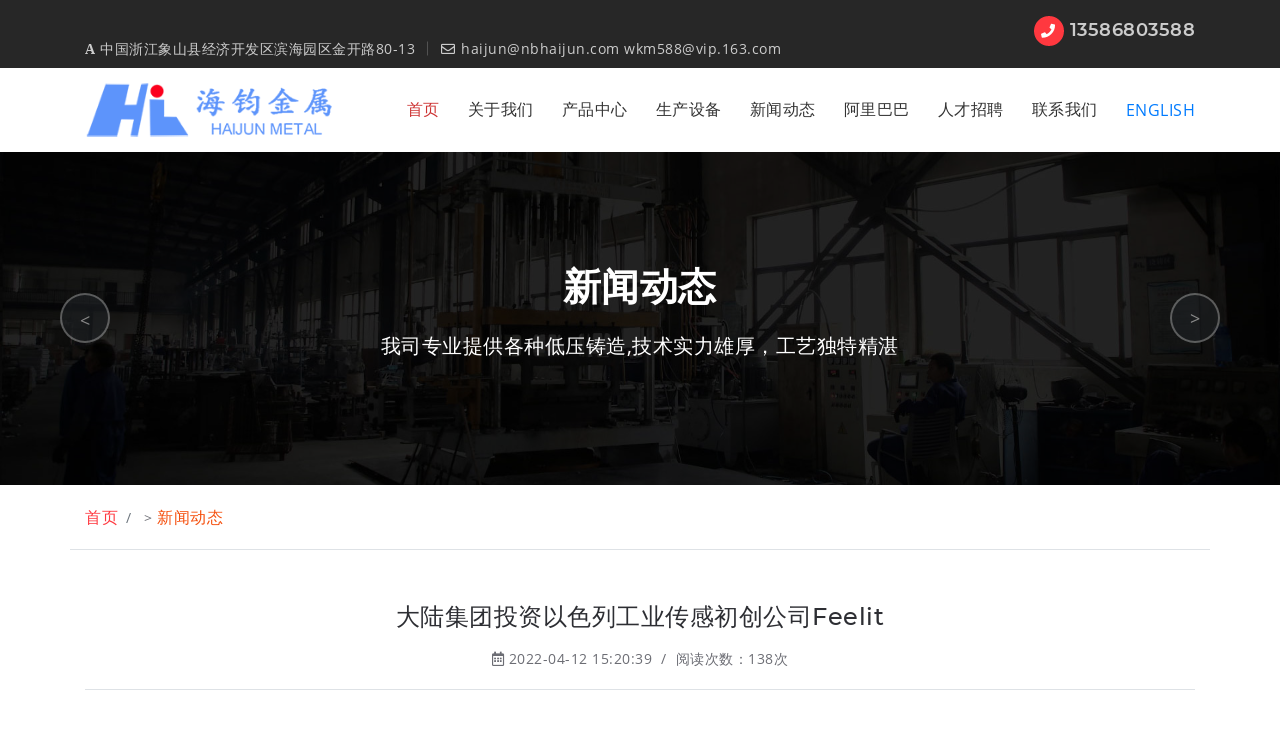

--- FILE ---
content_type: text/html; Charset=utf-8
request_url: http://www.nbhaijun.com/content/?272.html
body_size: 9012
content:
<!doctype html>
<html lang="zh-cmn-Hant">
<head>
<meta charset="utf-8">
<meta name="renderer" content="webkit|ie-comp|ie-stand" />
<meta http-equiv="X-UA-Compatible" content="IE=Edge,chrome=1">
<title>​大陆集团投资以色列工业传感初创公司Feelit-新闻动态-宁波海钧金属制品有限公司</title>
<meta name="Keywords" content="铝合金低压浇铸,铝合金浇铸模具,低压铸造厂家" >
<meta name="Description" content="汉诺威，2021年7月22日，大陆集团收购了总部位于以色列特拉维夫的工业4.0初创公司Feelit的少数股权，两家公司一致同意不对外披露持股金额。凭借专有的硬件传感器和专用算法，Feelit为各类工业" >
<!-- 控制缩放比例 -->
<meta name="viewport" content="initial-scale=1.0,width=device-width,height=device-height,minimum-scale=1.0,maximum-scale=1.0,user-scalable=no">
<!-- Header -->
<!--  css -->

</head>
<body>
<!-- Header --> 
    <!-- bootstrap core CSS -->
    <link rel="stylesheet" href="/Templates/cn2014/css/bootstrap.min.css">
    <!-- font awesome -->
    <link href="/Templates/cn2014/css/all.min.css?version=2022" rel="stylesheet">
    <!-- owl carousel -->
    <link href="/Templates/cn2014/css/owl.carousel.min.css" rel="stylesheet">
    <link href="/Templates/cn2014/css/owl.theme.default.min.css" rel="stylesheet">
    <!-- venobox css -->
    <link rel="stylesheet" href="/Templates/cn2014/css/venobox.css">
    <!-- custom styles for this template -->
    <link href="/Templates/cn2014/css/custom.css?version=2022" rel="stylesheet">
    <link href="/Templates/cn2014/css/responsive.css" rel="stylesheet">
    <link href="/Templates/cn2014/css/default.css" rel="stylesheet">
<header class="header">
    <!-- Header upper -->
    <div class="header-upper-bar">
        <div class="container">
            <div class="row items-align-center">
                <div class="col-lg-8 col-md-8 col-sm-8">
                    <!-- Header top contact -->
                    <div class="header-top-contact">
                        <ul class="list-inline">
                            <li class="list-inline-item"><i class="fas fa-angle">A</i> 中国浙江象山县经济开发区滨海园区金开路80-13</li>
                            <li class="list-inline-item"><a href="mailto:haijun@nbhaijun.com     wkm588@vip.163.com"><i class="far fa-envelope pr-6"></i>haijun@nbhaijun.com     wkm588@vip.163.com</a></li>
                        </ul>
                    </div>
                    <!-- Header top contact end -->
                </div>
                <div class="col-lg-4 col-md-4 col-sm-4 text-right">
                    <!-- contact support -->
                    <a href="" class="contact-support-btn"><i class="fas fa-phone"></i>13586803588</a>
                    <!-- contact support end -->
                </div>
            </div>
        </div>
    </div>
    <!-- Header upper end -->
    <!-- Header navigation -->
    <nav class="navbar header-navigation navbar-expand-lg">
        <div class="container">
            <!-- Brand -->
            <a class="navbar-brand" href="/"><img src="/upLoad/slide/month_2201/20220117092733207.png" alt="宁波海钧金属制品有限公司"></a>
            <!-- Brand end -->
            <!-- Mobile Toggle -->
            <button class="navbar-toggler" type="button" data-toggle="collapse" data-target="#navbarProlon" aria-controls="navbarProlon" aria-expanded="false" aria-label="Toggle navigation"> <span></span> <span></span> <span></span> </button>
            <!-- Mobile toggle end -->
            <!-- Top Menu -->
            <div class="collapse navbar-collapse justify-content-end" id="navbarProlon">
                <ul class="navbar-nav align-items-start align-items-lg-center">
                    <li class="nav-item dropdown active"><a href="/" class="nav-link dropdown-toggle">首页</a></li>


<li class="nav-item dropdown "><a  href="/about/?1.html"  class="nav-link" >关于我们</a>
                        
						<div  class=""  >
						
                </div>
            </li>
           	


<li class="nav-item dropdown "><a  href="/list/?5_1.html"  class="nav-link" >产品中心</a>
                        
						<div  class=""  >
						
                </div>
            </li>
           	


<li class="nav-item dropdown "><a  href="/list/?360_1.html"  class="nav-link" >生产设备</a>
                        
						<div  class=""  >
						
                </div>
            </li>
           	


<li class="nav-item dropdown "><a  href="/list/?4_1.html"  class="nav-link" >新闻动态</a>
                        
						<div  class=""  >
						
                </div>
            </li>
           	


<li class="nav-item dropdown "><a target="_blank" href="https://shenzhoujm.1688.com/?spm=a26352.13672862.offerlist.8.2be472943L4dVk"  class="nav-link" >阿里巴巴</a>
                        
						<div  class=""  >
						
                </div>
            </li>
           	


<li class="nav-item dropdown "><a  href="/about/?322.html"  class="nav-link" >人才招聘</a>
                        
						<div  class=""  >
						
                </div>
            </li>
           	


<li class="nav-item dropdown "><a  href="/about/?241.html"  class="nav-link" >联系我们</a>
                        
						<div  class=""  >
						
                </div>
            </li>
           	
     <li ><a href="/en">ENGLISH</a></li>      
                   <!-- <li  class="nav-link dropdown-toggle">
                        <div class="header-social-icons">
                            <a href="#"><i class="fab fa-facebook"></i></a>
                            <a href="#"><i class="fab fa-twitter"></i></a>
                            <a href="#"><i class="fab fa-pinterest"></i></a>
                            <a href="#"><i class="fab fa-linkedin-in"></i></a>
                        </div>
                    </li>-->
                </ul>
            </div>
            <!-- Top menu end -->
        </div>
    </nav>
    <!-- Header navigation end -->
</header>


<div class="slider">
    <div id="myCarousel" class="carousel slide carousel-fade" data-ride="carousel">
        <div class="carousel-inner">
            <!-- Slider item -->
                        <div class="carousel-item active">
                <div class="overlay-background-black"></div>
                <img src="/Templates/cn2014/images/neibanner01.jpg" alt="" class="img-fluid">
                <div class="carousel-caption text-left">
                    <div class="container">
                        <div class="row">
                            <div class="col-lg-8 offset-lg-2">
                                <div class="slider-caption-box">
                                    <h2 class="mb-25">新闻动态</h2>
                                    <p style="font-size:20px;">我司专业提供各种低压铸造,技术实力雄厚，工艺独特精湛</p>
                                    </div>
                            </div>
                        </div>
                    </div>
                </div>
            </div>
            <div class="carousel-item ">
                <div class="overlay-background-black"></div>
                <img src="/Templates/cn2014/images/neibanner02.jpg" alt="" class="img-fluid">
                <div class="carousel-caption text-left">
                    <div class="container">
                        <div class="row">
                            <div class="col-lg-8 offset-lg-2">
                                <div class="slider-caption-box">
                                    <h2 class="mb-25">新闻动态</h2>
                                    <p style="font-size:20px;">管理科学规范, 配套设施齐全。拥有自营进出口权，90%出口到欧美等各大洲。</p>
                                   </div>
                            </div>
                        </div>
                    </div>
                </div>
            </div>
    <!-- Slider item end -->
</div>
<a class="carousel-control-prev" href="#myCarousel" role="button" data-slide="prev"> <i class="fas fa-angle"></i><</a>
<a class="carousel-control-next" href="#myCarousel" role="button" data-slide="next"> <i class="fas fa-angle"></i>></a>
</div>
</div>
<div class="page-title">
    <div class="container pt-20 pb-20 border-bottom">
        <ol class="breadcrumb breadcrumb-box bg-transparent mb-0 p-0">
            <li class="breadcrumb-item list-inline-item "><a href="/">首页</a></li>
                        <li class="breadcrumb-item list-inline-item "> > <a href="/list/?4_1.html" style=color:#f5500e;>新闻动态</a></li>
        </ol>
    </div>
</div>
<div class="project-details-section pt-50 pb-50">
    <div class="container">
        <div class="row">
            <div class="col-lg-12 mb-30">
                <h4 class="mb-15 text-center">​大陆集团投资以色列工业传感初创公司Feelit</h4>
                <div class="post-date border-bottom pb-20 text-center"><i class="far fa-calendar-alt"></i> 2022-04-12 15:20:39 &nbsp;/&nbsp; 阅读次数：<script src="/inc/AspCms_Visits.asp?id=272"></script>次</div>
                <div style="padding:30px 0px 10px 0; font-size:16px;"> <p>汉诺威，2021年7月22日，大陆集团收购了总部位于以色列特拉维夫的工业4.0初创公司Feelit的少数股权，两家公司一致同意不对外披露持股金额。凭借专有的硬件传感器和专用算法，Feelit为各类工业设备和机械提供预测性维护领域的前沿解决方案。这家初创公司开发出一种结构传感技术，其灵敏度比市面上的常规产品高50倍。Feelit使用基于纳米材料的印刷型全集成传感器和云分析，实现对设备结构和性能变化的实时远程反馈。例如，传感器可以集成到电动汽车的电池冷却系统中，以提高电池寿命和续航里程。大陆集团认为远程状态监测和预测性维护具有额外的应用潜力，比如，这些技术可应用于食品饮料胶管，或者使液压和能源解决方案更符合安全要求，还能避免制造过程中代价高昂的意外停机。</p><p><br></p><p>“此次投资为我们的数字化进一步铺平了道路，且带来了多重战略优势。将传感器集成到现有以及全新的产品线中有助于我们向超越橡胶的智能可持续解决方案持续转型。管路产品等将变身为灵敏的探测器，并提供有关自身状况的实时信息。”大陆集团执行董事会成员、康迪泰克首席执行官Philip Nelles解释道。这项技术有助于延长电动汽车电池的续航里程和寿命，预测维护的需求，并提高制造环境中的安全性。<br>Feelit成立于2017年，该公司开发出了一种高度灵敏的柔性印刷型纳米材料传感器。这款传感器可以附着在静止或旋转的机件上，包括平面和圆形表面；能够以超高精度来测量应变，同时还能测量温度、振动和压力等其他参数。<br></p><p><br></p><p>传感器系统基于工业物联网平台实时远程监控机械部件的状态变化。该系统可以充当“电子皮肤”，提前检测到结构和运行方面的重大异常时便会发出警报。这项技术的灵敏度比市面上的常规产品高50倍，能够对阀门、管道和泵等工业资产进行远程状态监测和预测性维护，防止机器出现代价高昂的意外停机。</p><p><br></p><p>“Feelit是一家技术驱动型初创公司。我们希望与这些领域的技术领先者合作，以加快商业化进程，通过差异化的成熟解决方案同时满足多个垂直市场的需求。因此，我们很高兴与大陆集团开展合作。大陆集团通过注资为我们提供支持，并且带来运营和行业的专业知识。通过合作，我们可以在众多工业和汽车应用场景中试点并改进我们的创新传感器和云分析软件。现在，我们的重点是进一步开发传感解决方案，使其成为面向不同应用场景的技术领先产品。”Feelit首席执行官兼联合创始人Gady Konvalina博士补充道。</p><p><br></p><p>先进热管理延长电动汽车电池寿命和续航里程</p><p><br></p><p>电动汽车中的电池在20°C至40°C的温度下工作效率最高。这一温度范围能够延长电池寿命和续航里程，因此电池必须冷却或加热，具体取决于外部温度。故可将外部传感器加装到管路总成系统中，用于测量使用油、冷却剂或制冷剂的电池控制系统的温度。柔性传感器越灵敏，温度控制效果就越好，从而确保电动汽车的电力电子等单元不会过热，使电池达到最大使用寿命，并保证乘客舒适度。</p><p><br></p><p>此次注资由大陆集团的企业风险投资部门发起。该部门成立于2018年，主要负责有效、快速地挖掘创新潜能和新机会，从而管理和引领行业转型。风险投资部门将风险资本投资于年轻的科技公司，助力这些公司直接获取新技术、商业机遇和创业生态系统。<br><br>&nbsp;大陆集团致力于开发创新技术和服务，为人们及其货物提供可持续性的互联驾乘和运输解决方案。科技公司大陆集团成立于1871年，为车辆、机械设备、交通及运输领域提供安全、高效、智能且经济适用的解决方案。2020年大陆集团销售额为377亿欧元。目前集团在全球员工数量约为235,000 名，遍及 58个国家和地区。大陆集团于2021年庆祝公司成立150周年。</p><p>标签：<A href="http://www.nbhaijun.com/">铝合金低压浇铸</A>，<A href="http://www.nbhaijun.com/">铝合金浇铸模具</A>，<A href="http://www.nbhaijun.com/">低压铸造厂家</A><script src="/inc/AspCms_VisitsAdd.asp?id=272"></script></div>
            </div>
        </div>
<style>
    a, a:hover ,a:hover .fa {-webkit-transition: all .5s;-o-transition: all .5s;transition: all .5s;}
    .post-navigation {border: 1px solid rgba(17,17,17,.04);margin-top:0px;margin-left: 0;margin-right: 0;display: -webkit-box;display: -ms-flexbox;display: flex;-ms-flex-wrap: wrap;flex-wrap: wrap;}
    .post-navigation .col:not(:last-of-type) {border-right: 1px solid rgba(17,17,17,.04);}
    .post-navigation .col {padding: 20px;}
    .col {-ms-flex-preferred-size: 0;flex-basis: 0;-webkit-box-flex: 1;-ms-flex-positive: 1;flex-grow: 1;max-width: 100%;}
    .text-right {text-align: right!important;}
    .text-left {text-align: left!important;}
    .post-navigation .col a {color: #333333;font-size: 18px;letter-spacing: -1px;font-weight: 600;}
    .post-navigation .col a:hover {color: #ff383f;}
    .post-navigation .col a:hover .fa {border:1px solid #ff383f;}
    .post-navigation .col .fa {width: 40px;height: 40px;line-height: 40px;display: inline-block;font-size: 14px;text-align: center;border-radius: 50%;border: 1px solid rgba(17,17,17,.04);transition: border .2s ease-in-out;}
    .post-navigation .col.prev-post .fa {margin-right: 10px;}
    .post-navigation .col.next-post .fa {margin-left: 10px;}
    .fa-chevron-left:before {content: "\f053";}
    .fa-chevron-right:before {content: "\f054";}
</style>
<div class="post-navigation">
    <div class="col prev-post">
                <i class="fa fa-chevron-left"></i><a href="/content/?273.html">全国机器人产业规模去年达千亿元</a>
</div>
<div class="col next-post text-right">
    <a href="/content/?271.html">双臂协作机器人成为未来机器人发展的必然趋势</a><i class="fa fa-chevron-right"></i>
</div>
</div>    </div>
</div>
<script type="text/javascript" src="/inc/AspCms_Statistics.asp"></script><footer class="footer pt-50">
    <div class="footer-area pt-50 pb-20">
        <div class="container">
            <div class="row">
                <div class="col-lg-4 col-md-6 col-sm-6 mb-30">
                    <div class="footer-content">
                        <!-- Footer title -->
                         <a class="navbar-brand" href="/"><img src="/upLoad/slide/month_2201/20220117092733207.png" alt="宁波海钧金属制品有限公司"></a>
                        <!-- Footer social icons -->
                        
                        <!-- Footer social icons end -->
                    </div>
                </div>
                <div class="col-lg-3 col-md-6 col-sm-6 mb-30">
                    <!-- Footer title -->
                    <!-- Footer title end -->
                    <div class="footer-content">
                        <div class="row">
                            <div class="col-lg-12 col-md-6 col-sm-6">
                                <!-- Footer link -->
                                <ul class="footer-link">
                                    <li class="col-lg-6" style="float: left;"><a href="/">网站首页</a></li>
								 

								   <li class="col-lg-6" style="float: left;"><a href="/about/?1.html">关于我们</a></li>
							 	


								   <li class="col-lg-6" style="float: left;"><a href="/list/?5_1.html">产品中心</a></li>
							 	


								   <li class="col-lg-6" style="float: left;"><a href="/list/?360_1.html">生产设备</a></li>
							 	


								   <li class="col-lg-6" style="float: left;"><a href="/list/?4_1.html">新闻动态</a></li>
							 	


								   <li class="col-lg-6" style="float: left;"><a href="https://shenzhoujm.1688.com/?spm=a26352.13672862.offerlist.8.2be472943L4dVk">阿里巴巴</a></li>
							 	


								   <li class="col-lg-6" style="float: left;"><a href="/about/?322.html">人才招聘</a></li>
							 	


								   <li class="col-lg-6" style="float: left;"><a href="/about/?241.html">联系我们</a></li>
							 	
  
                                </ul>
                                <!-- Footer link end -->
                            </div>
                        </div>
                    </div>
                </div>
                <div class="col-lg-5 col-md-6 col-sm-6 mb-30">
                    <!-- Footer title -->
                    <h3 class="footer-title">联系我们</h3>
                    <!-- Footer title end -->
                    <!-- Footer contact -->
                    <div class="footer-contact">
                        <ul><li class="pb-6"><strong>地址:</strong>中国浙江象山县经济开发区滨海园区金开路80-13</li>
						    <li class="pb-6"><strong>联系人:</strong>吴总</li>
                            <li class="pb-6"><strong>手机:</strong> 13586803588 </li>
                            <li class="pb-6"><strong>电话:</strong>86-0574-65642906</li>
                            <li class="pb-6"><strong>Email:</strong>haijun@nbhaijun.com     wkm588@vip.163.com</li>
							
                        </ul>
                    </div>
                    <!-- Footer contact end -->
                </div>
               
            </div>
        </div>
    </div>
    <!-- Footer copyright -->
    <div class="footer-copyright">
        <p>Copyright &copy; 2023- 版权所有:宁波海钧金属制品有限公司 All Rights Reserved.</p>
    </div>
    <!-- Footer copyright end -->
</footer><!-- ================ Footer end ================ -->

<!--  ================ Top scroll ================ -->
<a href="#" class="scroll-top"><i class="fas fa-angle">R</i></a>
<!--  ================ Top scroll end ================ -->

<!-- js files -->
<script src="/Templates/cn2014/js/jquery-3.3.1.min.js"></script>
<script src="/Templates/cn2014/js/bootstrap.min.js"></script>
<!-- counter js -->
<script src="/Templates/cn2014/js/jquery-1.10.2.min.js"></script>
<script src="/Templates/cn2014/js/waypoints.min.js"></script>
<script src="/Templates/cn2014/js/jquery.counterup.min.js"></script>
<!-- venobox js -->
<script src="/Templates/cn2014/js/venobox.min.js"></script>
<!-- owl carousel -->
<script src="/Templates/cn2014/js/owl.carousel.min.js"></script>
<!-- portfolio js -->
<script src="/Templates/cn2014/js/jquery.mixitup.min.js"></script>
<!-- script js -->
<!--<script src="/Templates/cn2014/js/custom.js"></script>-->




</body>
</html>

--- FILE ---
content_type: text/html; Charset=utf-8
request_url: http://www.nbhaijun.com/inc/AspCms_Visits.asp?id=272
body_size: 152
content:
document.write(138)

--- FILE ---
content_type: text/css
request_url: http://www.nbhaijun.com/Templates/cn2014/css/custom.css?version=2022
body_size: 9536
content:
/*========================================================================

	Template Name : Bechtel - Construction Building HTML Template
	Author : Rainbow Design
	最新最全最好的Bootstrap模板：http://www.bootstrapmb.com

========================================================================*/

/*----------------------------------

	Table of contents
	
	01. Common
	02. Top Scroll
	03. Loading
	04. Section title
	05. Buttons
	06. Header
	07. Slider
	08. About us
	09. Services
	10. Call to action
	11. Awesome Features
	12. Our Work
	13. Our Team
	14. Testimonials
	15. Blog
	16. Client
	17. Footer
	18. Page Title
	19. FAQ's
	20. Contact Us	

----------------------------------*/

/* Theme Font Use */

@import url('fonts1.css');
@import url('fonts.css');
/* ===================================
	01. Common
=================================== */
::selection {
	background-color: #007bff;
	color: #fff;
}
::-moz-selection {
 background-color: #007bff;
 color: #fff;
}
img {
	max-width: 100%;
}
.gray-bg {
	background-color: #f5f5f5;
}
body {
	font-size: 14px;
	font-family: 'Open Sans', sans-serif;
	color: #6C6D74;
	letter-spacing: 0.5px;
}
p {
	line-height: 22px;
	font-size: 14px;
}
h1, h2, h3, h4, h5, h6 {
	margin: 0px;
	line-height: 1.4;
	padding: 0px;
	color: #2D2E33;
	font-family: 'Montserrat', sans-serif;
}
ul, li {
	margin: 0px;
	padding: 0px;
	list-style: none;
}
a:hover {
	text-decoration: none;
}
a:hover, a:focus, a:active {
	text-decoration: none;
}
/* ===================================
	02. Top Scroll
=================================== */
.scroll-top {
	display: none;
	position: fixed;
	bottom: 2px;
	text-align: center;
	right: 2%;
	width: 30px;
	height: 30px;
	line-height: 30px;
	font-size: 12px;
	color: #fff;
	background-color: #ff383f;
	text-decoration: none;
	border-radius: 4px;
	z-index: 9999;
}
.scroll-top:hover {
	color: #fff!important;
	text-decoration: none;
	background-color: #cd3333;
}
/* ===================================
	03. Loading
=================================== */
#preloader {
	position: fixed;
	left: 0;
	top: 0;
	z-index: 99999;
	width: 100%;
	text-align: center;
	height: 100%;
	vertical-align: middle;
	height: 100%;
	overflow: visible;
	background-color: #fff;
}
#preloader .spinner-grow {
	top: 50%;
	position: relative;
}
/* ===================================
	04. Section title
=================================== */
.section-title h2 {
	font-size: 32px;
	font-weight: 600;
	margin: 0 0 8px 0px;
	line-height: 40px;
	color: #272727;
	position: relative;
	padding: 0px;
	text-transform: uppercase;
}
.section-title h6 {
	text-transform: uppercase;
	font-size: 12px;
}
.section-title h2 span {
	color: #ff383f;
	text-decoration: underline;
}
/* ===================================
	05. Buttons
=================================== */
.btn-style-1 {
	background-color: #ff383f;
	position: relative;
	display: inline-block;
	padding: 14px 20px;
	color: #fff;
	border: 0px;
	text-decoration: none;
	border-radius: 4px;
	text-transform: uppercase;
	font-family: 'Montserrat', sans-serif;
}
.btn-style-1:hover {
	background-color: #272727;
	color: #fff;
}
.btn-style-2 {
	background-color: #272727;
	position: relative;
	display: inline-block;
	padding: 14px 20px;
	border: 0px;
	color: #fff;
	text-decoration: none;
	border-radius: 4px;
	text-transform: uppercase;
	font-family: 'Montserrat', sans-serif;
}
.btn-style-2:hover {
	background-color: #ff383f;
	color: #fff;
}
.btn-style-3 {
	color: #fff;
	font-size: 12px;
	background-color: #ff383f;
	text-transform: uppercase;
	position: relative;
	padding: 8px 14px;
	border-radius: 4px;
	border: 0px;
	overflow: hidden;
	transition: color 0.20s linear;
	display: inline-block;
	z-index: 0;
}
.btn-style-3:hover {
	text-decoration: none;
	color: #fff;
}
.btn-style-3:after {
	content: "";
	position: absolute;
	width: 2%;
	display: block;
	background-color: #cf181f;
	transition: all 0.30s ease;
	height: 100%;
	top: 0;
	left: 0;
	z-index: -1;
}
.btn-style-3:hover:after {
	width: 100%;
}
/* ===================================
	06. Header
=================================== */
.header-top-contact {
	top: 50%;
	transform: translateY(-50%);
	position: relative;
	margin-top:2%;
}
.header .header-upper-bar {
	background-color: #272727;
	padding: 16px 0px;
}
.header-top-contact ul li {
	position: relative;
	border-right: 1px solid rgba(255,255,255,0.2);
	color: #ccc;
	padding: 0px 12px 0px 0px;
	line-height: 14px;
}
.header-top-contact ul li:last-child {
	border-right: 0px;
	padding: 0px 0px 0px 0px;
}
.header-top-contact ul li a {
	color: #ccc;
}
.contact-support-btn {
	color: #ccc;
	font-size: 14px;
	font-weight: 600;
	font-size: 18px;
	font-family: 'Montserrat', sans-serif;
}
.contact-support-btn:hover {
	color: #ccc;
}
.contact-support-btn i {
	width: 30px;
	height: 30px;
	margin-right: 6px;
	line-height: 30px;
	font-size: 14px;
	border-radius: 100px;
	text-align: center;
	color: #fff;
	background-color: #ff383f;
}
.header-social-icons a {
	display: inline-block;
	vertical-align: middle;
	color: #333;
	margin: 0 4px 0 0px;
	font-size: 12px;
	background-color: #dddddd;
	border-radius: 100px;
	width: 30px;
	height: 30px;
	line-height: 30px;
	text-align: center;
	float: left;
}
.header-social-icons a:last-child {
	margin-right: 0px;
}
.header-social-icons a:hover {
	color: #fff !important;
	background-color: #ff383f;
}
.header {
	background: #fff;
	z-index: 9;
	box-shadow: 0px 1px 27px -3px rgba(0, 0, 0, 0);
}
.header-navigation {
	padding-top: 0;
	padding-bottom: 0;
}
.header-navigation .navbar-toggler span {
	background: #2D2E33;
}
.header-navigation .navbar-brand {
	position: relative;
}
.header-navigation .navbar-brand img{
max-width:250px;
}
.header-navigation .navbar-nav > li {
	margin: 0px 14px;
	position: relative;
	font-size:16px;
}
.header-navigation .navbar-nav > li:last-child {
	margin-right: 0px;
}
.header-navigation .navbar-nav > li .nav-link {
	padding: 30px 0px;
	color: #333;
	font-weight: 500;
	text-transform: uppercase;
	font-family: 'Montserrat', sans-serif;
}
.header-navigation .navbar-nav > li .nav-link:hover {
	color: #cd3333;
}
.header-navigation .navbar-nav > li.active .nav-link, .header-navigation .navbar-nav > li:hover a {
	color: #cd3333;
}
.header-navigation .navbar-nav > li .dropdown-menu {
	margin: 0px;
	padding: 10px 0px;
	background-color: #272727;
	border: 0px;
	border-radius: 4px;
	overflow: hidden;
}
.header-navigation .navbar-nav > li .dropdown-menu .dropdown-item {
	border-left: 2px solid #272727;
	background-color: transparent;
	text-transform: uppercase;
	color: #c1c1c1;
}
.header-navigation .navbar-nav > li .dropdown-menu .dropdown-item:last-child {
	border-bottom: 0px;
}
.header-navigation .navbar-nav > li .dropdown-menu .dropdown-item:hover {
	color: #fff;
	background-color: #3e3e3e;
	border-left: 2px solid #ff383f;
}
.header-navigation .navbar-nav > li .dropdown-menu a {
	padding: 8px 13px;
	font-size: 12px;
	line-height: 20px;
}
.header-navigation .navbar-nav .nav-link.nav-link-btn {
	padding: 10px 25px;
}
.header-navigation .navbar-nav .nav-link.nav-link-btn:not(:hover) {
	color: #fff;
}
/*Navbar Toogle*/
.navbar-toggler {
	border: none;
	padding: 10px 6px;
	background-color: #fff;
	outline: none !important;
}
.navbar-toggler span {
	display: block;
	width: 22px;
	height: 2px;
	border-radius: 1px;
	background: #fff;
}
.navbar-toggler span + span {
	margin-top: 4px;
	width: 18px;
}
.navbar-toggler span + span + span {
	width: 10px;
}
@media screen and (min-width: 992px) {
/* shows the dropdown menu on hover */
.navbar .dropdown:hover .dropdown-menu, .navbar .dropdown .dropdown-menu:hover {
	display: block!important;
}
}
/* ===================================
	07. Slider
=================================== */
.slider .overlay-background-black {
	background-color: rgba(0,0,0,0.5);
}
.slider .carousel-caption {
	top: 50%;
	bottom: auto;
	padding-top: 0px;
	padding-bottom: 0px;
	transform: translateY(-50%);
}
.slider .carousel-caption .slider-caption-box {
	position: relative;
	z-index: 0;
	text-align: center;
}
.slider .carousel-caption h2 {
	font-size:38px;
	color: #fff;
	text-align: center;
	font-weight: 600;
	line-height: 46px;
	text-transform: capitalize;
}
.slider .carousel-caption h2 span {
	color: #ff383f;
}
.slider .carousel-control-next, .slider .carousel-control-prev {
	border-radius: 100%;
	color: #fff;
	line-height: 50px;
	background-color: #212529;
	border: 2px solid rgba(255,255,255,0.6);
	font-size: 18px;
}
.slider .carousel-control-next {
	width: 50px;
	bottom: auto;
	top: 50%;
	height: 50px;
	right: 60px;
	transform: translateY(-50%);
}
.slider .carousel-control-prev {
	left: 60px;
	width: 50px;
	display: inline-block;
	bottom: auto;
	top: 50%;
	height: 50px;
	transform: translateY(-50%);
}
/* ===================================
	08. About us
=================================== */
.scale-bg {
	background-image: url(../images/about-bg.png);
	background-position: center top;
	background-repeat: repeat-x;
}
.scale-bg p{
font-size:16px; margin-bottom:18px; line-height:32px;
}
.regular-content h6 {
	text-transform: uppercase;
	font-size: 14px;
	color: #ff383f;
}
.regular-content h2 {
	font-size: 30px;
	font-weight: 600;
}
/* counter */
.single-counter-box {
	text-align: center;
	position: relative;
	margin-right: auto;
	margin-left: auto;
	border-radius: 6px;
	padding: 40px 15px;
}
.single-counter-box-color {
	background-color: #ff383f;
}
.single-counter-box .content {
	position: relative;
}
.single-counter-box .content .counter-info-text {
	font-size: 40px;
	font-weight: 700;
	line-height: 50px;
	margin-bottom: 0px;
	color: #333;
}
.single-counter-box .content .title {
	font-size: 16px;
	padding-top: 6px;
	text-transform: capitalize;
	font-weight: 500;
	color: #333;
}
/* ===================================
	09. Services
=================================== */
.service-item-box {
	position: relative;
	border-radius: 4px;
	padding: 30px;
	border: 1px solid #ecebeb;
	text-align: center;
	background-color: #fff;
}
.service-item-box:hover {
	border: 1px solid #ff383f;
	background-color: #ff383f;
}
.service-item-box .icon {
	font-size: 20px;
	margin-bottom: 30px;
	display: inline-block;
	color: #fff;
	width: 80px;
	height: 80px;
	background-color: #ff383f;
	text-align: center;
	line-height: 80px;
	border-radius: 100px 100px 100px 0px;
}
.service-item-box:hover .icon {
	border-radius: 100px 100px 0px 100px;
	background-color: #fff;
	color: #ff383f;
}
.service-item-box h4 {
	font-size: 20px;
	color: #2D2E33;
	text-transform: capitalize;
	font-weight: 600;
	margin: 0px 0px 10px 0px;
}
.service-item-box p {
	margin: 0;
}
.service-item-box a i {
	font-size: 9px;
	position:relative;
	top: -1px;
	padding-left: 4px;
}
.service-item-box:hover h4, .service-item-box:hover p {
	color: #fff;
}
/* service side link */
.widget {
	border-radius: 4px;
	overflow: hidden;
}
.title-widget {
	padding: 25px 30px;
	border-bottom: 1px solid #f1f1f1;
	background-color: #272727;
}
.title-widget h3 {
	position: relative;
	font-size: 18px;
	font-weight: 600;
	line-height: 14px;
	text-transform: uppercase;
	color: #fff;
}
.links-services {
	padding-left: 0;
	background: #FFF;
	margin-bottom: 0;
	border-top: none;
	padding-bottom: 15px;
	padding-top: 15px;
	border: 1px solid #f1f1f1;
}
.links-services li {
	border-bottom: 1px solid #f5f3f3;
	margin-right: 30px;
	margin-left: 30px;
}
.links-services li a {
	font-size: 14px;
	font-weight: 500;
	padding-bottom: 15px;
	display: block;
	line-height: 15px;
	text-transform: capitalize;
	color: #898989;
	padding-top: 15px;
	transition: all .4s;
}
.links-services li a:hover {
	color: #ff383f;
	padding-left: 10px;
}
.links-services li.active a {
	color: #ff383f;
	padding-left: 10px;
}
.links-services li a i {
	margin-right: 10px;
}
.links-services li:last-child {
	border-bottom: none;
}
/* Download broucher */
.lists-brochures {
	padding: 30px;
	background: #FFF;
	border-top: none;
	border: 1px solid #f1f1f1;
}
.lists-brochures li a {
	width: 100%;
	position: relative;
	border: 1px solid #f1f1f1;
	background: #f5f5fb;
	color: #323232;
	height: 60px;
	line-height: 60px;
	display: block;
	margin-bottom: 4px;
	text-align: left;
	padding-left: 15px;
	z-index: 2;
	font-size: 13px;
	font-weight: 600;
	text-transform: uppercase;
	letter-spacing: 0.20px;
}
.lists-brochures li a:hover {
	background-color: #ff383f;
	color: #fff;
}
.lists-brochures li a i {
	margin-right: 10px;
	font-size: 14px;
}
.lists-brochures li:last-child a {
	margin-bottom: 0;
}
/* need help */
.need-help {
	padding: 30px;
	background: #FFF;
	border-top: none;
	border: 1px solid #f1f1f1;
}
.need-help-call {
	color: #ff383f;
	font-family: 'Montserrat', sans-serif;
	font-size: 25px;
	font-weight: 500;
	display: inline-block;
	margin-bottom: 6px;
}
.need-help-call:hover {
	color: #272727;
}
/* single service img carousel */
.single-service-img-carousel .owl-nav {
	width: 100%;
	position: absolute;
	top: 0px;
	left: 0px;
	margin: 0;
	text-align: left;
}
.single-service-img-carousel .owl-nav .owl-prev, .single-service-img-carousel .owl-nav .owl-next {
	border-radius: 0;
	color: #333 !important;
	line-height: 40px;
	font-size: 12px;
	margin: 0px 2px 0px 0px;
	width: 40px;
	border: 0 !important;
	height: 40px;
	background-color: #f5f5f5 !important;
}
.single-service-img-carousel .owl-nav .owl-prev:hover, .single-service-img-carousel .owl-nav .owl-next:hover {
	background-color: #ff383f !important;
	color: #fff !important;
}
/* ===================================
	10. Call to action
=================================== */
.call-to-action-section {
	background-repeat: no-repeat;
	position: relative;
	z-index: 0;
	background: url(../images/call-to-action-bg.jpg) fixed no-repeat;
}
.call-to-action {
	background-color: rgba(255,56,63,0.9);
	padding: 30px;
}
.call-to-action h4 {
	font-size: 40px;
	color: #fff;
	font-weight: 600;
	line-height: 46px;
	text-transform: capitalize;
	margin-bottom: 20px;
}
.call-to-action p {
	letter-spacing: 1px;
	font-size: 16px;
	color: #fff;
	line-height: 28px;
	font-style: italic;
	margin-bottom: 20px;
	display: inline-block;
}
.call-to-action a i {
	padding-right: 6px;
}
/* ===================================
	11. Awesome Features
=================================== */
.features-tab .nav-pills a {
	border: 1px solid #f5f5f5;
	border-radius: 0px;
	padding: 18px 12px;
	color: #333;
	position: relative;
	text-transform: capitalize;
}
.features-tab .nav-pills a.active:after {
	position: absolute;
	content: "";
	width: 15px;
	height: 15px;
	top: 50%;
	background-color: #ff383f;
	right: -6px;
	transform: translateY(-50%) rotate(45deg);
}
.features-tab .nav-pills a.active {
	background-color: #ff383f;
}
.features-tab .nav-pills a:hover {
	background-color: #ff383f;
	color: #fff;
}
.features-tab .tab-content {
	border: 1px solid #f5f5f5;
	padding: 20px;
}
/* ===================================
	12. Our Work
=================================== */
.text_center { text-align: center; margin:30px auto;}
.page a,.page span {
        display: inline-block;
        font-size: 15px;
        color:#7f8d99;
        width:38px;
        height: 38px;
        line-height: 38px;
        text-align: center;
        margin:0 4px 10px auto;
        background: #ecf1f5;
        border-radius: 6px;
        -moz-border-radius: 6px
        -webkit-border-radius:  6px;
        transition: all 0.5s;
        -moz-transition: all 0.5s;
        -webkit-transition: all 0.5s;
    }
    .page a:hover,.page span.current {
        background: #0064b2;
        color:#fff;
    }
.project-section {
	position: relative;
	background-image:url(../images/product_bj.png);
	background-position:center top;
	z-index: 0;
}
.project-section_1 {
	position: relative;
	z-index: 0;
}
.project-section:after {
	position: absolute;
	content: "";
	width: 100%;
	height: 100%;
	top: 0px;
	left: 0px;
	background-color: rgba(255,255,255,0.1);
	z-index: -1;
}
#portfoliolist .portfolio {
	-webkit-box-sizing: border-box;
	-moz-box-sizing: border-box;
	-o-box-sizing: border-box;
	width: 100%;
	display: none;
}
.portfolio-box {
	margin-bottom: 30px;
}
.portfolio-box .portfolio-box-img {
	position: relative;
	border-radius: 6px;
	overflow: hidden;
}
.portfolio-box .portfolio-box-img .hoverlay {
	background: rgba(0, 0, 0, 0.7);
	height: 100%;
	left: 0;
	position: absolute;
	top: 0;
	width: 100%;
	opacity: 0;
	visibility: hidden;
	-webkit-transform: scale(0.4);
	-moz-transform: scale(0.4);
	-ms-transform: scale(0.4);
	-o-transform: scale(0.4);
	transform: scale(0.4);
}
.portfolio-box:hover .hoverlay {
	visibility: visible;
	opacity: 1;
	-webkit-transform: scale(1);
	-moz-transform: scale(1);
	-ms-transform: scale(1);
	-o-transform: scale(1);
	transform: scale(1);
}
.portfolio-box .hoverlay a {
	color: #ff383f;
	font-size: 14px;
	background-color: #fff;
	width: 40px;
	border-radius: 100px;
	height: 40px;
	text-align: center;
	line-height: 40px;
}
.portfolio-box .hoverlay a:hover {
	background-color: #ff383f;
	color: #fff;
}
.portfolio-box .portfolio-box-des {
	padding: 15px;
	border-radius: 4px;
	border: 1px solid #f5f5f5;
	position: absolute;
	text-align: center;
	bottom: 10px;
	width: 90%;
	margin: auto;
	left: 0;
	right: 0;
}
.portfolio-box .portfolio-box-des h5 {
	font-weight: 600;
}
.portfolio-box .portfolio-box-des:before {
	position: absolute;
	content: "";
	width: 20px;
	height: 20px;
	background-color: #ff383f;
	top: -11px;
	z-index: 9;
	left: 0;
	right: 0;
	margin: auto;
	opacity: 0;
	transform: rotate(45deg);
}
.portfolio-box:hover .portfolio-box-des:before {
	opacity: 1;
}
.portfolio-box:hover h5, .portfolio-box:hover p {
	color: #fff;
}
.portfolio-box:hover .portfolio-box-des {
	background-color: #ff383f !important;
	border-color: #ff383f;
}
.filter1 {
	background-color: #fff;
	border: 1px solid #f5f5f5;
	padding: 15px;
}
.filter1 li span {
	cursor: pointer;
	padding: 2px 12px;
	display: inline-block;
	position: relative;
	font-size: 12px;
	font-weight: 400;
	text-transform: uppercase;
	font-family: 'Montserrat', sans-serif;
}
.filter1 li span:hover {
	color: #fff;
	background-color: #ff383f;
}
.filter1 li span.active {
	color: #fff;
	background-color: #ff383f;
}
/* project info */
.project-info-box {
	background-color: #ff383f;
	padding: 25px;
	color: #fff;
}
.project-info-box ul li h5 {
	font-size: 18px;
	font-weight: 600;
	padding-bottom: 2px;
}
/* Progressbar */
.skill-progress .progress-title-holder {
	position: relative;
	font-size: 14px;
	color: #1e1e27;
	text-transform: capitalize;
	padding-bottom: 6px;
}
.skill-progress .progress-wrapper {
	width: 100%;
	z-index: 10;
}
.skill-progress .progress-mark {
	position: absolute;
	bottom: 0;
	line-height: 38px;
	transform: translateX(-50%);
	-ms-transform: translateX(-50%);
	-webkit-transform: translateX(-50%);
}
.skill-progress .progress-outter {
	background-color: #e5e5e5;
}
.skill-progress .progress-content {
	width: 0%;
	background: #474d53;
}
.skill-progress .progress-content, .skill-progress .progress-outter {
	height: 20px;
}
.skill-progress .percent {
	color: #1e1e27;
	font-size: 12px;
}
.skill-progress .progress-content, .skill-progress .progress-outter {
	height: 4px;
}
.skill-progress .progress-content {
	background: #ff383f;
}
.skill-progress .percent {
	position: relative;
}
.skill-progress .percent:before {
	background: #ff383f;
	border-radius: 100%;
	bottom: -20px;
	content: "";
	height: 15px;
	position: absolute;
	right: 10px;
	width: 15px;
}
.skill-progress .skill-bar {
	margin-bottom: 24px;
}
.skill-progress .skill-bar:last-child {
	margin-bottom: 0px;
}
/* single project img carousel */
.single-project-img-carousel .owl-nav {
	width: 100%;
	position: absolute;
	top: 0px;
	left: 0px;
	margin: 0;
	text-align: left;
}
.single-project-img-carousel .owl-nav .owl-prev, .single-project-img-carousel .owl-nav .owl-next {
	border-radius: 0;
	color: #333 !important;
	line-height: 40px;
	font-size: 12px;
	margin: 0px 2px 0px 0px;
	width: 40px;
	border: 0 !important;
	height: 40px;
	background-color: #f5f5f5 !important;
}
.single-project-img-carousel .owl-nav .owl-prev:hover, .single-project-img-carousel .owl-nav .owl-next:hover {
	background-color: #ff383f !important;
	color: #fff !important;
}
/* ===================================
	13. Our Team
=================================== */
.team-wrapper-box {
	position: relative;
	overflow: hidden;
	margin-bottom: 30px;
}
.team-wrapper-box .team-img-box {
	position: relative;
	overflow: hidden;
	border-radius: 6px;
}
.team-wrapper-box .team-img-box img {
	transition: ease all 0.3s;
	-webkit-transition: ease all 0.3s;
	transform: scale(1) rotate(0deg);
	-webkit-transform: scale(1) rotate(0deg);
}
.team-wrapper-box .team-img-box:after {
	content: "";
	top: 0px;
	left: 0px;
	right: 0px;
	bottom: 0px;
	position: absolute;
	pointer-events: none;
	transition: ease all 0.3s;
	-webkit-transition: ease all 0.3s;
}
.team-wrapper-box:hover .team-img-box img {
	transform: scale(1.1);
}
.team-wrapper-box:hover .team-img-box:after {
	background: rgba(0,0,0,.6);
}
.team-social {
	list-style: none;
	margin: 10px 0 0 0;
	padding: 0px;
}
.team-social li {
	display: inline-block;
	margin: 0px 0px;
	padding: 6px 12px;
	background-color: #373737;
	text-align: center;
}
.team-social li a {
	color: #fff;
}
.team-social li a:hover {
	color: #ff383f;
}
.team-wrapper-box .team-member-info {
	padding: 25px;
	position: relative;
	background-color: #272727;
	border-radius: 6px;
	-webkit-transition: all 0.3s ease-in-out;
	transition: all 0.3s ease-in-out;
}
.team-wrapper-box .team-member-info:before {
	position: absolute;
	content: "";
	width: 15px;
	height: 15px;
	background-color: #272727;
	top: -5px;
	left: 20px;
	transform: rotate(45deg);
}
.team-wrapper-box .team-member-info h6 {
	font-size: 18px;
	font-weight: 600;
	color: #ff383f;
	margin: 0 0 5px;
}
.team-wrapper-box .team-member-info span {
	font-size: 13px;
	display: inline-block;
	opacity: 0.7;
}
/* ===================================
	14. Testimonials
=================================== */
.testimonial-bg {
	background-image: url(../images/testimonial-bg.jpg);
}
.testimonial-item {
	position: relative;
	text-align: center;
	background-color: #fff;
	border-radius: 6px;
	margin-top: 40px;
	padding: 60px 20px 20px 20px;
}
.testimonial-item .img {
	display: inline-block;
	position: absolute;
	margin: auto;
	top: -40px;
	left: 0px;
	width: 100px;
	right: 0px;
}
.testimonial-item .img img {
	width: 100px;
	height: 100px;
	border-radius: 50%;
	border: 4px solid #ff383f;
}
.testimonial-item h6 {
	color: #333;
	font-size: 20px;
	font-weight: 600;
	margin-bottom: 10px;
	margin-top: 15px;
	margin-bottom: 5px;
}
.testimonial-item label {
	color: #333;
	margin-bottom: 0px;
}
.testimonial-item p {
	color: #333;
	font-style: italic;
	font-size: 16px;
	margin-top: 20px;
	line-height: 24px;
	position: relative;
}
.testimonial-item .rating-star i {
	color: #ff383f;
}
.testimonial-section .owl-nav {
	text-align: center;
	bottom: 0px;
	width: 100%;
	margin-top: 30px;
}
.testimonial-section .owl-nav .owl-prev, .testimonial-section .owl-nav .owl-next {
	width: 40px;
	height: 40px;
	text-align: center;
	border: 2px solid #272727 !important;
	border-radius: 100%;
	line-height: 40px;
	color: #272727 !important;
}
.testimonial-section .owl-nav .owl-prev:hover, .testimonial-section .owl-nav .owl-next:hover {
	background-color: #ff383f;
	color: #fff !important;
}
/* ===================================
	15. Blog
=================================== */
.single-news-item {
	position: relative;
	background: #fff;
	border: 1px solid rgba(0, 0, 0, 0.05);
	border-radius: 6px;
	overflow: hidden;
}
.single-news-item .post-thumbnail {
	position: relative;
	overflow: hidden;
}
.single-news-item .post-thumbnail img {
	width: 100%;
	height: auto;
}
.single-news-item .hover {
	position: absolute;
	top: 0;
	left: 0;
	width: 100%;
	height: 100%;
	opacity: 0;
	background: rgba(0, 0, 0, 0.6);
	transition: all 0.30s ease;
}
.single-news-item:hover .hover {
	opacity: 1;
}
.single-news-item .post-meta {
	margin: 0;
	padding: 0;
	position: absolute;
	width: 100%;
	bottom: 10px;
	text-align: center;
}
.single-news-item .post-meta li {
	display: inline-block;
	list-style: none;
}
.single-news-item .post-meta li a {
	color: #fff;
	font-size: 12px;
	padding: 4px 12px;
	display: inline-block;
	border-radius: 4px;
	text-align: center;
	background-color: #ff383f;
}
.single-news-item .post-meta li a:hover {
	color: #fff;
	text-decoration: none;
	background-color: #ff383f;
	border-color: #ff383f;
}
.single-news-item .post-date {
	position: absolute;
	top: 10%;
	left: 4%;
	border-radius: 6px;
	overflow: hidden;
}
.single-news-item .date {
	display: block;
	padding: 4px 10px;
	color: #fff;
	font-size: 14px;
	font-weight: 600;
	text-align: center;
	background-color: #272727;
	width: 100%;
}
.single-news-item .month {
	display: block;
	padding: 4px 13px;
	font-weight: 600;
	color: #fff;
	font-size: 14px;
	background-color: #ff383f;
}
.single-news-item .post-content {
	padding: 24px;
}
.single-news-item .post-title {
	margin: 0 0 10px 0;
}
.single-news-item .post-title a {
	font-size: 18px;
	font-weight: 600;
	color: #333;
	line-height: 26px;
	display: inline-block;
	text-transform: capitalize;
	transition: all 0.3s ease 0s;
}
.single-news-item .post-title a:hover {
	text-decoration: none;
	color: #ff383f;
}
.single-news-item .post-description {
	line-height: 22px;
	color: #505050;
}
/* blog widget */
.blog-widget {
	border: 1px solid #f5f5f5;
	padding: 20px;
	border-radius: 4px;
}
.blog-title-widget h3 {
	font-size: 20px;
	font-weight: 600;
	position: relative;
}
.blog-title-widget h3:before {
	position: absolute;
	content: "";
	width: 2px;
	height: 100%;
	background-color: #ff383f;
	top: 0px;
	left: -20px;
}
/* search widget */
.search-widget .form-group {
	position: relative;
}
.search-widget input {
	height: 50px;
}
.search-widget button {
	position: absolute;
	right: 0px;
	top: 50%;
	background-color: #ff383f;
	color: #fff;
	height: 100%;
	border-radius: 0px 4px 4px 0px;
	width: 50px;
	transform: translateY(-50%);
}
/* blog categories */
.blog-categories ul li {
	padding-bottom: 12px;
	margin-bottom: 12px;
	border-bottom: 1px solid #f5f5f5;
}
.blog-categories ul li:last-child {
	padding-bottom: 0px;
	margin-bottom: 0px;
	border-bottom: 0px;
}
.blog-categories ul li a {
	color: #333;
}
.blog-categories ul li a:hover {
	color: #ff383f;
}
/* blog tags */
.blog-tags a {
	background-color: #f5f5f5;
	padding: 4px 10px;
	display: inline-block;
	color: #333;
	border-radius: 4px;
	margin-right: 4px;
	margin-bottom: 6px;
}
.blog-tags a:hover {
	background-color: #ff383f;
	color: #fff;
}
/* Recent post */
.recent-post-box {
	display: inline-block;
	width: 100%;
	position: relative;
}
.recnt_pst_imge {
	width: 20%;
	float: left;
	margin-right: 15px;
}
.recnt_pst_imge img {
	border-radius: 4px;
}
.recent-title {
	text-align: left;
	display: inline-block;
	width: 75%;
	float: left;
}
.recent-title > a {
	font-size: 16px;
	margin-bottom: 10px;
	display: inline-block;
	letter-spacing: 0px;
	color: #2c2c2c;
	line-height: 22px;
}
.recent-title > p {
	font-size: 13px;
	color: #515050;
	margin-top: -8px;
	margin-bottom: 0px;
}
/* singal blog */
.singal-blog-section blockquote {
	background-color: #f5f5f5;
	padding: 20px;
	text-align: center;
	border-top: 1px solid #ff383f;
}
.singal-blog-section blockquote p {
	font-size: 15px;
	font-style: italic;
	line-height: 26px;
	font-family: 'Montserrat', sans-serif;
}
.singal-blog-section .post-share-options {
	position: relative;
	margin-top: 10px;
	width: 100%;
}
.singal-blog-section .post-share-options {
	position: relative;
	display: inline-block;
}
.singal-blog-section .post-share-options .share-tags {
	float: left;
}
.singal-blog-section .post-share-options .share-tags a:first-child {
	margin-left: 10px;
}
.singal-blog-section .post-share-options .share-tags a {
	position: relative;
	color: #222222;
	text-transform: uppercase !important;
	line-height: 1em;
	padding: 6px 10px;
	font-size: 11px;
	border-radius: 4px;
	background-color: #f5f5f5;
	margin-right: 2px;
	display: inline-block;
	text-align: center;
	text-transform: capitalize;
}
.singal-blog-section .post-share-options .share-tags a:hover {
	background-color: #ff383f;
	color: #fff;
}
.singal-blog-section .post-share-options .share-tags a:last-child {
	margin-right: 0px;
}
.singal-blog-section .post-share-options .share-social {
	float: right;
}
.singal-blog-section .post-share-options .share-social a:first-child {
	margin-left: 10px;
}
.singal-blog-section .post-share-options .share-social a {
	position: relative;
	color: #222222;
	text-transform: uppercase !important;
	line-height: 1em;
	padding: 6px 10px;
	font-size: 11px;
	border-radius: 4px;
	background-color: #f5f5f5;
	margin-right: 2px;
	display: inline-block;
	text-align: center;
	text-transform: capitalize;
}
.singal-blog-section .post-share-options .share-social a:hover {
	background-color: #ff383f;
	color: #fff;
}
.singal-blog-section .post-share-options .share-social a:last-child {
	margin-right: 0px;
}
/* Comments */
.list-comments {
	border: 1px solid #f5f5f5;
	padding: 20px;
	border-radius: 4px;
}
h4.single-blog-inner-title {
	margin-top: 0px;
	font-size: 24px;
	letter-spacing: 0px;
	text-transform: capitalize;
	text-align: left;
	font-weight: 600;
	padding: 6px 0px;
	position: relative;
	color: #333;
}
h4.single-blog-inner-title:before {
	position: absolute;
	content: "";
	width: 2px;
	height: 100%;
	background-color: #ff383f;
	top: 0px;
	left: -20px;
}
.comments li .comment {
	padding: 0px;
	position: relative;
	overflow: hidden;
	background: transparent;
}
.comments .comment_imgg {
	width: 12%;
	float: left;
}
.comments .comment_imgg img.comment-avatar {
	border-radius: 4px;
}
.comments .comment_content {
	position: relative;
	width: 85%;
	background-color: #f5f5f5;
	border-radius: 4px;
	padding: 15px;
	float: right;
}
.comments li .comment strong.commenter-title {
	font-weight: 500;
	font-size: 16px;
	text-transform: capitalize;
	display: block;
	color: #8B8B8B;
}
.comments li .comment strong.commenter-title a {
	color: #333;
	font-size: 20px;
	font-weight: 600;
}
.comments li .comment span.comment-date {
	display: block;
	font-size: 12px;
	margin-bottom: 10px;
	margin-top: 0px;
	text-transform: uppercase;
}
.comments li .comment span.comment-reply a {
	transition: all 0.5s ease 0s;
	font-size: 11px;
	padding: 5px 15px;
	position: absolute;
	right: 5px;
	top: 5px;
	border-radius: 4px;
	background-color: #333;
	text-transform: uppercase;
	color: #fff;
}
.comments li .comment span.comment-reply a:hover {
	background-color: #ff383f;
}
.comments li .comment p {
	margin-top: 7px;
	font-size: 14px;
}
.comments li .comment p:last-child {
	margin-bottom: 0px;
}
/* leave a comment form */
.leave-a-comment-form {
	border: 1px solid #f5f5f5;
	padding: 20px;
	border-radius: 4px;
	background-color: #f5f5f5;
}
.leave-a-comment-form input {
	border: 0px;
	height: 50px;
}
.leave-a-comment-form textarea {
	border: 0px;
}
/* ===================================
	16. Client
=================================== */
.client-item-logo {
	margin: 0px 0;
	opacity: 0.5;
	transition: ease all 0.3s;
	border: 1px solid #fff;
	-webkit-transition: ease all 0.3s;
}
.client-item-logo:hover {
	opacity: 1;
	border: 1px solid #ff383f;
}
/* ===================================
	17. Footer
=================================== */
.footer {
	background: #111;
}
.footer-area h3.footer-title {
	font-size: 18px;
	font-weight: 600;
	font-family: 'Montserrat', sans-serif;
	padding-bottom: 6px;
	position: relative;
	display: inline-block;
	margin-bottom: 14px;
	color: #fff;
}
.footer-link li a {
	color: #ccc;
	font-size:16px;
	padding-bottom: 8px;
	display: inline-block;
}
.footer-link li a:hover {
	color: #ff383f;
}
.footer-area p {
	color: rgba(255,255,255,.5);
	margin-bottom: 26px;
}
.footer-newsletter {
	border-bottom: 1px solid rgba(255,255,255,0.1);
}
.footer-newsletter .title {
	font-family: 'Montserrat', sans-serif;
	color: #fff;
	font-weight: 600;
	font-size: 20px;
	padding-bottom: 6px;
}
.footer-newsletter .form-control {
	position: relative;
	display: block;
	width: 100%;
	line-height: 20px;
	height: 50px;
	font-size: 13px;
	color: #ababab;
	background-color: #fff;
	border: 0px;
	-webkit-transition: all 300ms ease;
	-ms-transition: all 300ms ease;
	-o-transition: all 300ms ease;
	-moz-transition: all 300ms ease;
	transition: all 300ms ease;
	padding: 10px 50px 10px 30px;
}
.footer-newsletter .subscription-btn {
	border: 0px;
	color: #fff;
	background-color: #ff383f;
	font-size: 14px;
	font-weight: 500;
	width: 100%;
	height: 50px;
	text-align: center;
}
.footer-contact li a {
	color: rgba(255,255,255,.5);
}
.footer-contact li a:hover {
	color: #ff383f;
}
.footer-copyright {
	background-color: #272727;
}
.footer-copyright p {
	text-align: center;
	color: rgba(255,255,255,.5);
	font-size: 12px;
	margin: 0;
	padding: 20px 0;
}
.footer-social-icons li a {
	background-color: #272727;
	color: #ccc;
	width: 30px;
	height: 30px;
	display: inline-block;
	border-radius: 100%;
	text-align: center;
	line-height: 30px;
	font-size: 12px;
}
.footer-social-icons li a:hover {
	background-color: #ff383f;
	color: #fff;
}
.footer-instagram a img {
	max-width: 75px;
	margin-bottom: 6px;
	margin-right: 6px;
	border-radius: 4px;
}
/* ===================================
	18. Page Title
=================================== */
.page-title {
	position: relative;
	text-align: center;
}
.page-title h1 {
	color: #fff;
	font-weight: 300;
	font-size: 50px;
}
.page-title-bg {
	background-image: url(../images/page-title-bg.jpg);
	background-position: center top;
	z-index: 0;
}
.page-title-center {
	background-color: rgba(0,0,0,0.7);
	display: inline-block;
	padding: 15px 15px;
}
.breadcrumb-box .breadcrumb-item.active {
	color: #ccc;
}
.breadcrumb-box li {
	margin-right: 0px !important;
}
.breadcrumb-box li a {
	color: #ff383f; font-size:16px;
}
/* ===================================
	19. FAQ's
=================================== */
.accordion-box .card {
	margin-bottom: 4px;
	border-radius: 0px;
}
.accordion-box .card .card-header .btn {
	text-decoration: none;
	font-size: 16px;
	font-weight: 300;
	background-color: #ff383f;
	padding: 16px 16px !important;
	color: #fff !important;
	font-family: 'Montserrat', sans-serif;
}
.accordion-box .card .card-header .btn.collapsed {
	background-color: #272727;
	color: #fff !important;
}
.accordion-box .card .card-header {
	padding-right: 0px;
}
.accordion-box .card .card-body {
	line-height: 22px;
	padding: 15px;
	background-color: #f5f5f5;
	border-radius: 4px;
	position: relative;
	margin-top: 20px;
}
.accordion-box .card .card-body:after {
	position: absolute;
	content: "";
	width: 15px;
	height: 15px;
	background-color: #f5f5f5;
	top: -8px;
	left: 20px;
	transform: rotate(45deg);
}
.accordion-box .card .btn {
	position: relative;
	width: 100%;
	text-align: left;
	white-space: normal;
}
.accordion-box .card .card-header .btn .fa-long-arrow-alt-down {
	display: inline-block;
	color: #fff;
}
.accordion-box .card .card-header .btn.collapsed .fa-long-arrow-alt-down {
	display: none;
}
.accordion-box .card .card-header .btn.collapsed .fa-long-arrow-alt-right {
	display: inline-block;
}
.accordion-box .card .card-header .btn .fa-long-arrow-alt-right {
	display: none;
}
.have-any-question {
	background-color: #ff383f;
	border-radius: 4px;
	padding: 20px;
}
.have-any-question .form-control {
	font-size: 14px;
	height: auto;
	padding: 16px 10px;
	border: 0px;
	background-color: #f8f9fb;
	color: #2D2E33;
}
/* ===================================
	20. Contact Us
=================================== */
.map-area iframe {
	width: 100%;
	height: 200px;
	border: 0px;
}
.contact-info ul li a {
	color: #6C6D74;
}
.contact-info ul li i {
	color: #ff383f;
}
h4.contact-title {
	margin-top: 0px;
	font-size: 24px;
	letter-spacing: 0px;
	text-transform: capitalize;
	text-align: left;
	font-weight: 600;
	padding: 6px 0px;
	position: relative;
	color: #333;
}
h4.contact-title:before {
	position: absolute;
	content: "";
	width: 2px;
	height: 100%;
	background-color: #ff383f;
	top: 0px;
	left: -20px;
}
.contact-form {
	border: 1px solid #f5f5f5;
	padding: 20px;
	border-radius: 4px;
	background-color: #f5f5f5;
}
.contact-form input {
	border: 0px;
	height: 50px;
}
.contact-form textarea {
	border: 0px;
}

--- FILE ---
content_type: text/css
request_url: http://www.nbhaijun.com/Templates/cn2014/css/responsive.css
body_size: 1070
content:
@charset "utf-8";
/* CSS Document */

/* 

	Template Name : Bechtel - Construction Building HTML Template
	Author : Rainbow Design
	Author URL : http://rainbowdesign.in/
	Description : Bechtel - Construction Building HTML Template
	
*/

/* Medium Devices, Desktops */
@media (max-width: 1024px) {
}
@media (max-width: 991px) {
.header-navigation .navbar-nav{
	border-top:1px solid #f5f5f5;
	padding-bottom: 10px;
}
.header-navigation .navbar-nav > li{
	margin: 0px;
}
.header-navigation .navbar-nav > li .nav-link{
	padding: 12px 0px;
}
.single-counter-box{
	margin-bottom:30px !important;
	margin-top:0px !important;
}
.feature-img{
	display:none;
}
.features-tab{
	margin-bottom:80px;
}
.footer-newsletter .subscription-btn{
	margin-top:8px;
}
}
@media (max-width: 992px) {

}

/* Small Devices, Tablets */
@media (max-width: 768px) {

}
@media (max-width: 767px) {
.contact-support-btn{
	font-size:14px;
}
.slider .carousel-caption .slider-caption-box:after{
	width: 92%;
	left: 8%;
}
.slider .carousel-caption h2{
	font-size: 30px;
}
.footer-instagram a img{
	max-width: 70px;
}
.features-tab .nav-pills a.active:after{
	display:none;
}
.singal-blog-section .post-share-options .share-social{
	float:left;
	margin-top:10px;
	width:100%;
}
.header-top-contact ul li{
	font-size:12px;
}
.filter1 li span{
	padding: 2px 6px;
	font-size: 11px;
}
}

/* Extra Small Devices, Phones */
@media (max-width: 575px) {
.header-upper-bar{
	display:none;
}
.slider .carousel-control-prev, .slider .carousel-control-next {
	border: 3px solid rgba(255,255,255,0.6);
	font-size: 10px;
	width: 30px;
	height: 30px;
	line-height: 25px;
}
.slider .carousel-control-prev {
	left: 10px;
}
.slider .carousel-control-next {
	right: 10px;
}
.slider .carousel-caption h2 {
	font-size: 22px;
}
.slider .carousel-caption .slider-caption-box:after{
	display:none;
}
.slider .carousel-caption .btn-style-1, .slider .carousel-caption .btn-style-2 {
	display: none;
}
.portfolio-box .portfolio-box-img{
	text-align:center;
}
.filter1 li span{
	padding: 2px 8px;
	margin-bottom: 6px;
}
.slider .carousel-caption h2{
	line-height: 26px;
	font-size: 18px;
	margin-bottom: 0px;
}
.comments li:nth-child(2){
	margin-left:0px;
}
.recnt_pst_imge{
	margin-right: 10px;
}
}


--- FILE ---
content_type: text/css
request_url: http://www.nbhaijun.com/Templates/cn2014/css/default.css
body_size: 3190
content:
@charset "utf-8";
/* CSS Document */

/*========================================================================

	Template Name : Bechtel - Construction Building HTML Template
	Author : Rainbow Design
	最新最全最好的Bootstrap模板：http://www.bootstrapmb.com

========================================================================*/

/* ========== background overlay ========== */
.overlay {
	position: absolute;
	left: 0;
	top: 0;
	width: 100%;
	height: 100%;
}
.overlay-background-black {
	position: absolute;
	width: 100%;
	height: 100%;
	left: 0px;
	top: 0px;
	z-index: 0;
	background-color: rgba(0,0,0,0.7)
}
/* ========== background color ========== */
.bg-gray {
	background-color: #f2f2f2;
}
/* ========== Transition CSS ========== */
.transition-1s {
	-webkit-transition: all 1s ease-in-out;
	-moz-transition: all 1s ease-in-out;
	-o-transition: all 1s ease-in-out;
	transition: all 1s ease-in-out;
}
.transition-03s, .btn-style-1, .header-navigation .navbar-nav > li .dropdown-menu .dropdown-item, .btn-style-2, .service-item-box .icon, .service-item-box, .team-social li a, .features-tab .nav-pills a, .filter1 li span, .portfolio-box .portfolio-box-des, .portfolio-box .portfolio-box-des:before, .footer-social-icons li a, .service-link li a, .header-social-icons a, .portfolio-box .hoverlay a, .testimonial-section .owl-nav .owl-prev, .testimonial-section .owl-nav .owl-next, .lists-brochures li a, .single-project-img-carousel .owl-nav .owl-prev, .single-project-img-carousel .owl-nav .owl-next, .single-service-img-carousel .owl-nav .owl-prev, .single-service-img-carousel .owl-nav .owl-next, .blog-categories ul li a, .singal-blog-section .post-share-options .share-tags a, .singal-blog-section .post-share-options .share-social a, .blog-tags a {
	-webkit-transition: all 0.3s ease-in-out;
	-moz-transition: all 0.3s ease-in-out;
	-o-transition: all 0.3s ease-in-out;
	transition: all 0.3s ease-in-out;
}
.transition-05s, .portfolio-box .portfolio-box-img .hoverlay {
	-webkit-transition: all 0.5s ease-in-out;
	-moz-transition: all 0.5s ease-in-out;
	-o-transition: all 0.5s ease-in-out;
	transition: all 0.5s ease-in-out;
}
/* ========== Font Size ========== */
.font-size-12 {
	font-size: 12px;
}
.font-size-13 {
	font-size: 13px;
}
.font-size-14 {
	font-size: 14px;
}
.font-size-15 {
	font-size: 15px;
}
.font-size-16 {
	font-size: 16px;
}
.font-size-18 {
	font-size: 18px;
}
.font-size-20 {
	font-size: 20px;
}
.font-size-22 {
	font-size: 22px;
}
.font-size-24 {
	font-size: 24px;
}
.font-size-26 {
	font-size: 26px;
}
.font-size-28 {
	font-size: 28px;
}
.font-size-30 {
	font-size: 30px;
}
.font-size-32 {
	font-size: 32px;
}
.font-size-34 {
	font-size: 34px;
}
.font-size-36 {
	font-size: 36px;
}
.font-size-38 {
	font-size: 38px;
}
.font-size-40 {
	font-size: 40px;
}
.font-size-42 {
	font-size: 42px;
}
.font-size-44 {
	font-size: 44px;
}
.font-size-46 {
	font-size: 46px;
}
.font-size-48 {
	font-size: 48px;
}
.font-size-50 {
	font-size: 50px;
}
/* ========== Social icon color ========== */
.facebook-color {
	color: #3a559f;
}
.twitter-color {
	color: #2aaae0;
}
.linkedin-color {
	color: #007bb5;
}
.pinterest-color {
	color: #cb2027;
}
.facebook-bg-color {
	background-color: #3a559f;
}
.twitter-bg-color {
	background-color: #2aaae0;
}
.linkedin-bg-color {
	background-color: #007bb5;
}
.pinterest-bg-color {
	background-color: #cb2027;
}
/* ========== padding ========== */
.p-6 {
	padding: 6px;
}
.p-10 {
	padding: 10px;
}
.p-15 {
	padding: 15px;
}
.p-20 {
	padding: 20px;
}
.p-25 {
	padding: 25px;
}
.p-30 {
	padding: 30px;
}
.p-35 {
	padding: 35px;
}
.p-40 {
	padding: 40px;
}
.p-45 {
	padding: 45px;
}
.p-50 {
	padding: 50px;
}
.p-55 {
	padding: 55px;
}
.p-60 {
	padding: 60px;
}
.p-65 {
	padding: 65px;
}
.p-70 {
	padding: 70px;
}
.p-75 {
	padding: 75px;
}
.p-80 {
	padding: 80px;
}
.p-85 {
	padding: 85px;
}
.p-90 {
	padding: 90px;
}
.p-95 {
	padding: 95px;
}
.p-100 {
	padding: 100px;
}
/* ========== padding top ========== */
.pt-6 {
	padding-top: 6px;
}
.pt-10 {
	padding-top: 10px;
}
.pt-15 {
	padding-top: 15px;
}
.pt-20 {
	padding-top: 20px;
}
.pt-25 {
	padding-top: 25px;
}
.pt-30 {
	padding-top: 30px;
}
.pt-35 {
	padding-top: 35px;
}
.pt-40 {
	padding-top: 40px;
}
.pt-45 {
	padding-top: 45px;
}
.pt-50 {
	padding-top: 50px;
}
.pt-55 {
	padding-top: 55px;
}
.pt-60 {
	padding-top: 60px;
}
.pt-65 {
	padding-top: 65px;
}
.pt-70 {
	padding-top: 70px;
}
.pt-75 {
	padding-top: 75px;
}
.pt-80 {
	padding-top: 80px;
}
.pt-85 {
	padding-top: 85px;
}
.pt-90 {
	padding-top: 90px;
}
.pt-95 {
	padding-top: 95px;
}
.pt-100 {
	padding-top: 100px;
}
/* ========== padding bottom ========== */
.pb-6 {
	padding-bottom: 6px;
}
.pb-10 {
	padding-bottom: 10px;
}
.pb-15 {
	padding-bottom: 15px;
}
.pb-20 {
	padding-bottom: 20px;
}
.pb-25 {
	padding-bottom: 25px;
}
.pb-30 {
	padding-bottom: 30px;
}
.pb-35 {
	padding-bottom: 35px;
}
.pb-40 {
	padding-bottom: 40px;
}
.pb-45 {
	padding-bottom: 45px;
}
.pb-50 {
	padding-bottom: 50px;
}
.pb-55 {
	padding-bottom: 55px;
}
.pb-60 {
	padding-bottom: 60px;
}
.pb-65 {
	padding-bottom: 65px;
}
.pb-70 {
	padding-bottom: 70px;
}
.pb-75 {
	padding-bottom: 75px;
}
.pb-80 {
	padding-bottom: 80px;
}
.pb-85 {
	padding-bottom: 85px;
}
.pb-90 {
	padding-bottom: 90px;
}
.pb-95 {
	padding-bottom: 95px;
}
.pb-100 {
	padding-bottom: 100px;
}
/* ========== padding left ========== */
.pl-6 {
	padding-left: 6px;
}
.pl-10 {
	padding-left: 10px;
}
.pl-15 {
	padding-left: 15px;
}
.pl-20 {
	padding-left: 20px;
}
.pl-25 {
	padding-left: 25px;
}
.pl-30 {
	padding-left: 30px;
}
.pl-35 {
	padding-left: 35px;
}
.pl-40 {
	padding-left: 40px;
}
.pl-45 {
	padding-left: 45px;
}
.pl-50 {
	padding-left: 50px;
}
.pl-55 {
	padding-left: 55px;
}
.pl-60 {
	padding-left: 60px;
}
.pl-65 {
	padding-left: 65px;
}
.pl-70 {
	padding-left: 70px;
}
.pl-75 {
	padding-left: 75px;
}
.pl-80 {
	padding-left: 80px;
}
.pl-85 {
	padding-left: 85px;
}
.pl-90 {
	padding-left: 90px;
}
.pl-95 {
	padding-left: 95px;
}
.pl-100 {
	padding-left: 100px;
}
/* ========== padding right ========== */
.pr-6 {
	padding-right: 6px;
}
.pr-10 {
	padding-right: 10px;
}
.pr-15 {
	padding-right: 15px;
}
.pr-20 {
	padding-right: 20px;
}
.pr-25 {
	padding-right: 25px;
}
.pr-30 {
	padding-right: 30px;
}
.pr-35 {
	padding-right: 35px;
}
.pr-40 {
	padding-right: 40px;
}
.pr-45 {
	padding-right: 45px;
}
.pr-50 {
	padding-right: 50px;
}
.pr-55 {
	padding-right: 55px;
}
.pr-60 {
	padding-right: 60px;
}
.pr-65 {
	padding-right: 65px;
}
.pr-70 {
	padding-right: 70px;
}
.pr-75 {
	padding-right: 75px;
}
.pr-80 {
	padding-right: 80px;
}
.pr-85 {
	padding-right: 85px;
}
.pr-90 {
	padding-right: 90px;
}
.pr-95 {
	padding-right: 95px;
}
.pr-100 {
	padding-right: 100px;
}
/* ========== margin ========== */
.m-6 {
	margin: 6px;
}
.m-10 {
	margin: 10px;
}
.m-15 {
	margin: 15px;
}
.m-20 {
	margin: 20px;
}
.m-25 {
	margin: 25px;
}
.m-30 {
	margin: 30px;
}
.m-35 {
	margin: 35px;
}
.m-40 {
	margin: 40px;
}
.m-45 {
	margin: 45px;
}
.m-50 {
	margin: 50px;
}
.m-55 {
	margin: 55px;
}
.m-60 {
	margin: 60px;
}
.m-65 {
	margin: 65px;
}
.m-70 {
	margin: 70px;
}
.m-75 {
	margin: 75px;
}
.m-80 {
	margin: 80px;
}
.m-85 {
	margin: 85px;
}
.m-90 {
	margin: 90px;
}
.m-95 {
	margin: 95px;
}
.m-100 {
	margin: 100px;
}
/* ========== padding top ========== */
.mt-6 {
	margin-top: 6px;
}
.mt-10 {
	margin-top: 10px;
}
.mt-15 {
	margin-top: 15px;
}
.mt-20 {
	margin-top: 20px;
}
.mt-25 {
	margin-top: 25px;
}
.mt-30 {
	margin-top: 30px;
}
.mt-35 {
	margin-top: 35px;
}
.mt-40 {
	margin-top: 40px;
}
.mt-45 {
	margin-top: 45px;
}
.mt-50 {
	margin-top: 50px;
}
.mt-55 {
	margin-top: 55px;
}
.mt-60 {
	margin-top: 60px;
}
.mt-65 {
	margin-top: 65px;
}
.mt-70 {
	margin-top: 70px;
}
.mt-75 {
	margin-top: 75px;
}
.mt-80 {
	margin-top: 80px;
}
.mt-85 {
	margin-top: 85px;
}
.mt-90 {
	margin-top: 90px;
}
.mt-95 {
	margin-top: 95px;
}
.mt-100 {
	margin-top: 100px;
}
/* ========== padding bottom ========== */
.mb-6 {
	margin-bottom: 6px;
}
.mb-10 {
	margin-bottom: 10px;
}
.mb-15 {
	margin-bottom: 15px;
}
.mb-20 {
	margin-bottom: 20px;
}
.mb-25 {
	margin-bottom: 25px;
}
.mb-30 {
	margin-bottom: 30px;
}
.mb-35 {
	margin-bottom: 35px;
}
.mb-40 {
	margin-bottom: 40px;
}
.mb-45 {
	margin-bottom: 45px;
}
.mb-50 {
	margin-bottom: 50px;
}
.mb-55 {
	margin-bottom: 55px;
}
.mb-60 {
	margin-bottom: 60px;
}
.mb-65 {
	margin-bottom: 65px;
}
.mb-70 {
	margin-bottom: 70px;
}
.mb-75 {
	margin-bottom: 75px;
}
.mb-80 {
	margin-bottom: 80px;
}
.mb-85 {
	margin-bottom: 85px;
}
.mb-90 {
	margin-bottom: 90px;
}
.mb-95 {
	margin-bottom: 95px;
}
.mb-100 {
	margin-bottom: 100px;
}
/* ========== padding left ========== */
.ml-6 {
	margin-left: 6px;
}
.ml-10 {
	margin-left: 10px;
}
.ml-15 {
	margin-left: 15px;
}
.ml-20 {
	margin-left: 20px;
}
.ml-25 {
	margin-left: 25px;
}
.ml-30 {
	margin-left: 30px;
}
.ml-35 {
	margin-left: 35px;
}
.ml-40 {
	margin-left: 40px;
}
.ml-45 {
	margin-left: 45px;
}
.ml-50 {
	margin-left: 50px;
}
.ml-55 {
	margin-left: 55px;
}
.ml-60 {
	margin-left: 60px;
}
.ml-65 {
	margin-left: 65px;
}
.ml-70 {
	margin-left: 70px;
}
.ml-75 {
	margin-left: 75px;
}
.ml-80 {
	margin-left: 80px;
}
.ml-85 {
	margin-left: 85px;
}
.ml-90 {
	margin-left: 90px;
}
.ml-95 {
	margin-left: 95px;
}
.ml-100 {
	margin-left: 100px;
}
/* ========== margin right ========== */
.mr-6 {
	margin-right: 6px;
}
.mr-10 {
	margin-right: 10px;
}
.mr-15 {
	margin-right: 15px;
}
.mr-20 {
	margin-right: 20px;
}
.mr-25 {
	margin-right: 25px;
}
.mr-30 {
	margin-right: 30px;
}
.mr-35 {
	margin-right: 35px;
}
.mr-40 {
	margin-right: 40px;
}
.mr-45 {
	margin-right: 45px;
}
.mr-50 {
	margin-right: 50px;
}
.mr-55 {
	margin-right: 55px;
}
.mr-60 {
	margin-right: 60px;
}
.mr-65 {
	margin-right: 65px;
}
.mr-70 {
	margin-right: 70px;
}
.mr-75 {
	margin-right: 75px;
}
.mr-80 {
	margin-right: 80px;
}
.mr-85 {
	margin-right: 85px;
}
.mr-90 {
	margin-right: 90px;
}
.mr-95 {
	margin-right: 95px;
}
.mr-100 {
	margin-right: 100px;
}
/* ========== border width ========== */
.border-width-2 {
	border-width: 2px;
}
.border-width-3 {
	border-width: 3px;
}
.border-width-4 {
	border-width: 4px;
}
.border-width-5 {
	border-width: 5px;
}
.border-width-6 {
	border-width: 6px;
}
.border-width-7 {
	border-width: 7px;
}
.border-width-8 {
	border-width: 8px;
}
.border-width-9 {
	border-width: 9px;
}
.border-width-10 {
	border-width: 10px;
}
/* ========== border left width ========== */
.border-left-width-2 {
	border-left-width: 2px !important;
}
.border-left-width-3 {
	border-left-width: 3px !important;
}
.border-left-width-4 {
	border-left-width: 4px !important;
}
.border-left-width-5 {
	border-left-width: 5px !important;
}
.border-left-width-6 {
	border-left-width: 6px !important;
}
.border-left-width-7 {
	border-left-width: 7px !important;
}
.border-left-width-8 {
	border-left-width: 8px !important;
}
.border-left-width-9 {
	border-left-width: 9px !important;
}
.border-left-width-10 {
	border-left-width: 10px !important;
}
/* ========== border right width ========== */
.border-right-width-2 {
	border-right-width: 2px;
}
.border-right-width-3 {
	border-right-width: 3px;
}
.border-right-width-4 {
	border-right-width: 4px;
}
.border-right-width-5 {
	border-right-width: 5px;
}
.border-right-width-6 {
	border-right-width: 6px;
}
.border-right-width-7 {
	border-right-width: 7px;
}
.border-right-width-8 {
	border-right-width: 8px;
}
.border-right-width-9 {
	border-right-width: 9px;
}
.border-right-width-10 {
	border-right-width: 10px;
}
/* ========== border top width ========== */
.border-top-width-2 {
	border-top-width: 2px;
}
.border-top-width-3 {
	border-top-width: 3px;
}
.border-top-width-4 {
	border-top-width: 4px;
}
.border-top-width-5 {
	border-top-width: 5px;
}
.border-top-width-6 {
	border-top-width: 6px;
}
.border-top-width-7 {
	border-top-width: 7px;
}
.border-top-width-8 {
	border-top-width: 8px;
}
.border-top-width-9 {
	border-top-width: 9px;
}
.border-top-width-10 {
	border-top-width: 10px;
}
/* ========== border bottom width ========== */
.border-bottom-width-2 {
	border-bottom-width: 2px;
}
.border-bottom-width-3 {
	border-bottom-width: 3px;
}
.border-bottom-width-4 {
	border-bottom-width: 4px;
}
.border-bottom-width-5 {
	border-bottom-width: 5px;
}
.border-bottom-width-6 {
	border-bottom-width: 6px;
}
.border-bottom-width-7 {
	border-bottom-width: 7px;
}
.border-bottom-width-8 {
	border-bottom-width: 8px;
}
.border-bottom-width-9 {
	border-bottom-width: 9px;
}
.border-bottom-width-10 {
	border-bottom-width: 10px;
}
/* ========== border style ========== */
.border-style-solid {
	border-style: solid;
}
.border-style-dashed {
	border-style: dashed;
}
.border-style-dotted {
	border-style: dotted;
}
.border-style-double {
	border-style: double;
}


.navbar-nav > li:nth-child(1) .dropdown-toggle::after ,.navbar-nav > li:nth-child(2) .dropdown-toggle::after ,.navbar-nav > li:nth-child(6) .dropdown-toggle::after ,.navbar-nav > li:nth-child(7) .dropdown-toggle::after{
	display: none;
}

--- FILE ---
content_type: text/css
request_url: http://www.nbhaijun.com/Templates/cn2014/css/fonts.css
body_size: 527
content:
@font-face {
  font-family: 'Open Sans';
  font-style: italic;
  font-weight: 300;
  font-display: swap;
  src: local('Open Sans Light Italic'), local('OpenSans-LightItalic'), url(/fonts/memnyags126mizpba-ufukwyv9hriqy.ttf) format('truetype');
}
@font-face {
  font-family: 'Open Sans';
  font-style: italic;
  font-weight: 400;
  font-display: swap;
  src: local('Open Sans Italic'), local('OpenSans-Italic'), url(/fonts/mem6yags126mizpba-ufuk0zdcg.ttf) format('truetype');
}
@font-face {
  font-family: 'Open Sans';
  font-style: italic;
  font-weight: 600;
  font-display: swap;
  src: local('Open Sans SemiBold Italic'), local('OpenSans-SemiBoldItalic'), url(/fonts/memnyags126mizpba-ufukxgudhriqy.ttf) format('truetype');
}
@font-face {
  font-family: 'Open Sans';
  font-style: italic;
  font-weight: 700;
  font-display: swap;
  src: local('Open Sans Bold Italic'), local('OpenSans-BoldItalic'), url(/fonts/memnyags126mizpba-ufukwiunhriqy.ttf) format('truetype');
}
@font-face {
  font-family: 'Open Sans';
  font-style: italic;
  font-weight: 800;
  font-display: swap;
  src: local('Open Sans ExtraBold Italic'), local('OpenSans-ExtraBoldItalic'), url(/fonts/memnyags126mizpba-ufukw-u9hriqy.ttf) format('truetype');
}
@font-face {
  font-family: 'Open Sans';
  font-style: normal;
  font-weight: 300;
  font-display: swap;
  src: local('Open Sans Light'), local('OpenSans-Light'), url(/fonts/mem5yags126mizpba-un_r8ouuhs.ttf) format('truetype');
}
@font-face {
  font-family: 'Open Sans';
  font-style: normal;
  font-weight: 400;
  font-display: swap;
  src: local('Open Sans Regular'), local('OpenSans-Regular'), url(/fonts/mem8yags126mizpba-ufvz0e.ttf) format('truetype');
}
@font-face {
  font-family: 'Open Sans';
  font-style: normal;
  font-weight: 600;
  font-display: swap;
  src: local('Open Sans SemiBold'), local('OpenSans-SemiBold'), url(/fonts/mem5yags126mizpba-unirkouuhs.ttf) format('truetype');
}
@font-face {
  font-family: 'Open Sans';
  font-style: normal;
  font-weight: 700;
  font-display: swap;
  src: local('Open Sans Bold'), local('OpenSans-Bold'), url(/fonts/mem5yags126mizpba-un7rgouuhs.ttf) format('truetype');
}
@font-face {
  font-family: 'Open Sans';
  font-style: normal;
  font-weight: 800;
  font-display: swap;
  src: local('Open Sans ExtraBold'), local('OpenSans-ExtraBold'), url(/fonts/mem5yags126mizpba-un8rsouuhs.ttf) format('truetype');
}
